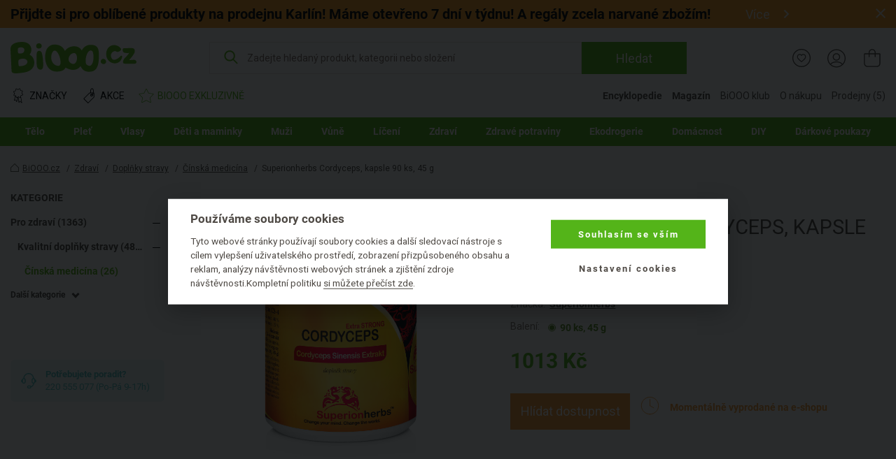

--- FILE ---
content_type: text/css
request_url: https://www.biooo.cz/css/biooo.ftss.css
body_size: 304
content:
/* FTSS styles */
.ftssBox { position: absolute; z-index: 1000; width: 270px; padding: 2px 0px 3px 0px; margin: 1px 0px 0px 0px; box-sizing: border-box; border: solid #cccccc; border-width: 0px 1px 1px 1px; text-align: left; background-color: white; overflow: hidden; }
.ftssHead { height: 1.9em; line-height: 1.45em; overflow: hidden; box-sizing: border-box; padding: 3px 4px; font-weight: bold; margin-right: -30px; }
.ftssItem { height: 1.9em; line-height: 1.45em; overflow: hidden; box-sizing: border-box; padding: 3px 3.5px; cursor: pointer; margin-right: -30px; }
.ftssItem:hover { background-color: #f5f5f5; }